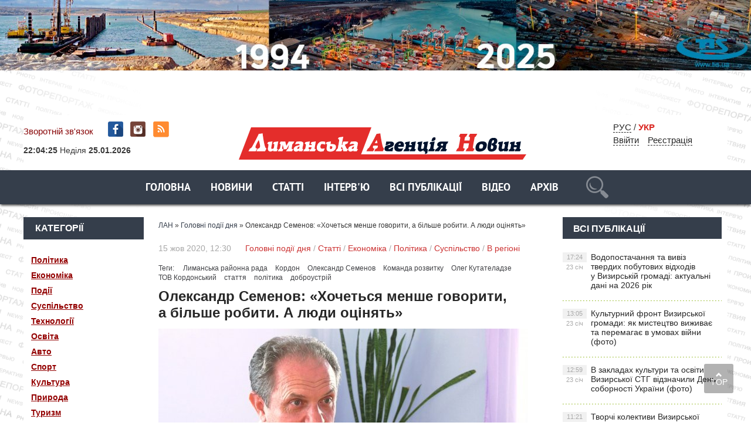

--- FILE ---
content_type: text/html; charset=utf-8
request_url: https://lan.od.ua/main/4175-oleksandr-semenov-hochetsja-menshe-govoriti-a-blshe-robiti-a-ljudi-ocnjat.html
body_size: 16371
content:
<!DOCTYPE html PUBLIC "-//W3C//DTD XHTML 1.0 Transitional//EN" "https://www.w3.org/TR/xhtml1/DTD/xhtml1-transitional.dtd">
<html xmlns="https://www.w3.org/1999/xhtml">
<head>
	<meta http-equiv="X-UA-Compatible" content="IE=edge" />
        <link rel="shortcut icon" type="image/png" href="https://lan.od.ua/favicon.png" />
	<meta charset="utf-8">
<title>Олександр Семенов: «Хочеться менше говорити, а більше робити. А люди оцінять»</title>
<meta name="description" content="  Депутат Лиманського райради від с. Кордон Олександр Семенов — про своє ставлення до «Команді розвитку».   Олександр Семенов закінчив Одеський політех, отримавши спеціальність радіотехніка і був цілком фінансово і життєво стабільним до розвалу СРСР. Працював на оборонку, а коли прийшло">
<meta name="keywords" content="райради,  Кордон, Олександр, Семенов, депутат, «Команди, Лиманської, розвитку», зробили, навіть, У них, що він, з’явилися, Олега, Кутателадзе, робити, ставлення, до потреб, розвитку»Вони, потім">
<meta name="generator" content="DataLife Engine (http://dle-news.ru)">
<meta property="og:site_name" content="Лиманська Агенція Новин - новини Лиманського району">
<meta property="og:type" content="article">
<meta property="og:title" content="Олександр Семенов: «Хочеться менше говорити, а більше робити. А люди оцінять»">
<meta property="og:url" content="https://lan.od.ua/main/4175-oleksandr-semenov-hochetsja-menshe-govoriti-a-blshe-robiti-a-ljudi-ocnjat.html">
<meta name="news_keywords" content="Лиманська районна рада, Кордон, Олександр Семенов, Команда розвитку, Олег Кутателадзе, ТОВ Кордонський, стаття, політика, доброустрій">
<meta property="og:image" content="https://lan.od.ua/uploads/posts/2020-10/1602677026_aleksandr-semenov.jpg">
<meta property="og:description" content="Олександр Семенов закінчив Одеський політех, отримавши спеціальність радіотехніка і був цілком фінансово і життєво стабільним до розвалу СРСР. Працював на оборонку, а коли прийшло роззброєння, виявилося, що треба було робити вибір. Труднощі з житлом привели сім’ю городянина до с. Кордон. Це був">
<link rel="search" type="application/opensearchdescription+xml" href="https://lan.od.ua/index.php?do=opensearch" title="Лиманська Агенція Новин - новини Лиманського району">
<link rel="canonical" href="https://lan.od.ua/main/4175-oleksandr-semenov-hochetsja-menshe-govoriti-a-blshe-robiti-a-ljudi-ocnjat.html">
<link rel="alternate" type="application/rss+xml" title="Лиманська Агенція Новин - новини Лиманського району" href="https://lan.od.ua/rss.xml">
<link rel="alternate" hreflang="x-default" href="https://lan.od.ua/main/4175-oleksandr-semenov-hochetsja-menshe-govoriti-a-blshe-robiti-a-ljudi-ocnjat.html" />
<link rel="alternate" hreflang="uk" href="https://lan.od.ua/main/4175-oleksandr-semenov-hochetsja-menshe-govoriti-a-blshe-robiti-a-ljudi-ocnjat.html" />
<link rel="alternate" hreflang="ru" href="https://lan.od.ua/ru/main/4175-aleksandr-semenov-hochetsja-menshe-govorit-a-bolshe-delat-a-ljudi-ocenjat.html" />
<link rel="alternate" hreflang="x-default" href="https://lan.od.ua/main/4175-oleksandr-semenov-hochetsja-menshe-govoriti-a-blshe-robiti-a-ljudi-ocnjat.html" />
<link rel="alternate" hreflang="uk" href="https://lan.od.ua/main/4175-oleksandr-semenov-hochetsja-menshe-govoriti-a-blshe-robiti-a-ljudi-ocnjat.html" />
<link rel="alternate" hreflang="ru" href="https://lan.od.ua/ru/main/4175-aleksandr-semenov-hochetsja-menshe-govorit-a-bolshe-delat-a-ljudi-ocenjat.html" />
<link href="/engine/classes/min/index.php?f=engine/editor/css/default.css&amp;v=b8ba4" rel="stylesheet" type="text/css">
<script src="/engine/classes/min/index.php?g=general&amp;v=b8ba4"></script>
<script src="/engine/classes/min/index.php?f=engine/classes/js/jqueryui.js,engine/classes/js/dle_js.js,engine/classes/js/lazyload.js,engine/classes/masha/masha.js&amp;v=b8ba4" defer></script>
	<link rel="stylesheet" href="/templates/ukr/css/style.css" type="text/css" />
	<!--[if lte IE 7]>
	<link rel="stylesheet" href="/templates/ukr/css/style-ie.css" type="text/css" />
	<![endif]-->
       
	 <meta name="viewport" content="width=device-width, initial-scale=1.0">
    <script>

</script>

<script type="text/javascript" src="/templates/ukr/js/menu.js"></script>
     <script type="text/javascript" src="/templates/ukr/js/top.js"></script>
      <script type="text/javascript" src="/templates/ukr/js/lib.js"></script>
     <script type="text/javascript" src="/templates/ukr/js/active.js"></script>
      <script src="https://cdn.gravitec.net/storage/5a5d0dd67ac0298df0ffa129a363e72f/client.js" async></script>
     <meta name="yandex-verification" content="6a98698c90fae3a6" />
<meta name="google-site-verification" content="P2GBLs7lLMJHd6-DEVcQtGV2McM0ZQxYT4tlqPOlBfA" />

<!-- Global Site Tag (gtag.js) - Google Analytics -->
<script async src="https://www.googletagmanager.com/gtag/js?id=GA_TRACKING_ID"></script>
<script>
  window.dataLayer = window.dataLayer || [];
  function gtag(){dataLayer.push(arguments);}
  gtag('js', new Date());

  gtag('config', 'UA-132410571-1');
</script>
<script type="text/javascript">

function openbox(id){
    display = document.getElementById(id).style.display;

    if(display=='none'){
       document.getElementById(id).style.display='block';
    }else{
       document.getElementById(id).style.display='none';
    }
}
</script>
	
  
<style>

/*фиксированное плавающее меню*/
#top_navig{
 /*  top: 314px; высота шапки в пикселях*/
  position: fixed;
   z-index: 1000;
   left: 0;
  width: 100%;
-webkit-box-shadow: 0px 3px 4px -1px rgba(0,0,0,0.75);
-moz-box-shadow: 0px 3px 4px -1px rgba(0,0,0,0.75);
box-shadow: 0px 3px 4px -1px rgba(0,0,0,0.75);
}
.header_main_image {
    /*! background: url('../img/header_advertisment.jpg'); */
    height: 177px;
    margin-bottom: 19px;
    width: 100%;
}

 .header_img {
    background-position: center top !important;
    background-repeat: no-repeat !important;
    background-size: 100% auto !important;
    height: 177px;
    margin-bottom: 19px;
    width: 100%;
}

</style>


</head>
<body>
<script>
<!--
var dle_root       = '/';
var dle_admin      = '';
var dle_login_hash = 'c7091933c02da0d92ebbbdb1a31e0414f7c39845';
var dle_group      = 5;
var dle_skin       = 'ukr';
var dle_wysiwyg    = '1';
var quick_wysiwyg  = '1';
var dle_min_search = '3';
var dle_act_lang   = ["Так", "Ні", "Увести", "Скасувати", "Зберегти", "Вилучити", "Завантаження. Будь ласка, зачекайте..."];
var menu_short     = 'Швидке редагування';
var menu_full      = 'Повне редагування';
var menu_profile   = 'Перегляд профілю';
var menu_send      = 'Надіслати повідомлення';
var menu_uedit     = 'Адмін-центр';
var dle_info       = 'Інформація';
var dle_confirm    = 'Підтвердження';
var dle_prompt     = 'Уведення інформації';
var dle_req_field  = 'Заповніть усі необхідні поля';
var dle_del_agree  = 'Ви дійсно хочете вилучити? Цю дію неможливо буде скасувати';
var dle_spam_agree = 'Ви дійсно хочете позначити користувача як спамера? Це призведе до вилучення усіх його коментарів';
var dle_c_title    = '';
var dle_complaint  = 'Зазначте текст Вашої скарги для адміністрації:';
var dle_mail       = 'Ваша E-mail-адреса:';
var dle_big_text   = 'Виділено завеликий клаптик тексту.';
var dle_orfo_title = 'Зазначте коментар для адміністрації до знайденої помилки на сторінці';
var dle_p_send     = 'Надіслати';
var dle_p_send_ok  = 'Сповіщення вдало надіслано';
var dle_save_ok    = 'Зміни вдало збережено. Оновити сторінку?';
var dle_reply_title= 'Відповідь на коментар';
var dle_tree_comm  = '0';
var dle_del_news   = 'Вилучити статтю';
var dle_sub_agree  = '';
var dle_captcha_type  = '1';
var DLEPlayerLang     = {prev: '',next: '',play: '',pause: '',mute: '', unmute: '', settings: '', enterFullscreen: '', exitFullscreen: '', speed: '', normal: '', quality: '', pip: ''};
var allow_dle_delete_news   = false;
var dle_search_delay   = false;
var dle_search_value   = '';
jQuery(function($){
FastSearch();
});
//-->
</script> 

	   
    
<noindex><a href="http://www.tis.ua/" rel="nofollow" target="_blank" class="header_main_image">
            <div class="header_img" style="background: url(https://lan.od.ua/bane/1500х100px_desktop.jpg);"></div>
            </a>
    </noindex>

<div class="wrapper">
<!-- Поиск -->
	<!--       		 <form class="droptopbar" id="q_search" method="post">
			<div class="wrp">
				<div class="q_search">
					<input id="story" name="story" placeholder="Наберіть Ваш запит..." type="search">
					<button class="btn btn_border" type="submit" title="Знайти"><b class="ultrabold">Шукати</b></button>
				</div>
			</div>
			<input type="hidden" name="do" value="search">
			<input type="hidden" name="subaction" value="search">
			</form> 
                      
            -->
		<!-- / Поиск -->
	<div class="top-block center">
	    <a href="/" class="logo"><img src="/templates/ukr/images/logo.png" /></a> 
		<div class="top-block-date">
	   	 <a href="/?do=feedback"  style="color: #880406">Зворотній зв'язок</a> <span class="top-social" style="padding-left:20px"><a href="https://www.facebook.com/lan.od.ua/" class="top-social2" title="Ми в Facebook" target="_blank"></a>  <a href="https://www.instagram.com/lan.od.ua/" class="top-social3" title="Instagram" target="_blank"></a>  <a href="https://lan.od.ua/rss.xml" class="top-social7" title="RSS" target="_blank"></a>  
        
       </span> </div>
   
		<div class="top-block-login">  
        
             <!-- /  Кнопка вызова поиска -->
						<!--    <div class="h_btn" id="search">	
        <span class="icon_close">
		<i class="mt_1"></i><i class="mt_2"></i>
		</span>
		</div>  --
						<!-- / Кнопка вызова поиска --> 
        <span style="margin-right:20px"> 
            
<a href="https://lan.od.ua/ru/main/4175-aleksandr-semenov-hochetsja-menshe-govorit-a-bolshe-delat-a-ljudi-ocenjat.html"> РУС</a>
<span style="margin-right:20px">  /  <span  style="color: #DA2924; font-weight:800">УКР</span>  </span>

        	<div>
		    <a href="#" class="login-open">Ввійти</a><a href="/index.php?do=register" class="rega">Реєстрація</a>
				</div>
		</div>
		
    
<script type="text/javascript" src="/templates/ukr/js/jquery.cookie.js"></script>
<script type="text/javascript">
$(document).ready(function(){
$("#setCookie").click(function () {
$.cookie("popup", "", { expires:0, path: '/' });
$("#bg_popup").hide();
});
 
if ( $.cookie("popup") == null )
{
setTimeout(function(){
$("#bg_popup").show();
}, 1000)
}
else { $("#bg_popup").hide();
}
});
    </script>
	<link rel="stylesheet" href="/templates/ukr/css/popup.css" type="text/css" />


  
    
            
		<div>
			
		 <script type="text/javascript" src="/templates/ukr/js/clockscript.js"></script><body onload="goforit()"><span id="clock" style="margin:10px auto; padding-bottom:15px;font-size: 14px; "></span>

    

		
			
			<div style="clear: both;"></div>
		</div>
	</div>
<nav id="top_navig">
	<div class="head-block" style="margin-left: 0px;">
		<ul class="head-menu center">
			<li>
<a href="/" class="head-menu-link">Головна</a>
         
			</li>
			 
  
		<li><a href="/news/"  class="head-menu-link">Новини</a></li>   
	
			
			
			
			<li>
			 <a href="/stati/" class="head-menu-link">Статті</a>
			</li>
			<li>
				<a href="/interview/" class="head-menu-link">Інтерв'ю</a>
			</li>
                   <li>  <a href="/lastnews/" class="head-menu-link">Всі публікації</a>
                   </li> 
                <li>     <a href="/video/" class="head-menu-link">Відео</a>  </li>  
                  <li>     <a href="/gazeta/" class="head-menu-link">Архів</a>  </li>  
  						    <li><!-- /  Кнопка вызова поиска -->
<div id="wrap">   
     	            
            <form action=""  method="post"  title="Знайти">
  			<input type="hidden" name="do" value="search"><input type="hidden" name="subaction" value="search" />
  <input id="story" name="story" type="text" placeholder="Наберіть Ваш запит..." class="txt">
  <input id="search_submit" value="search" type="submit" alt="Шукати!" class="subm">
  </form>
                      
            
     </div>   <!-- / Кнопка вызова поиска -->

</li>             

						
			
		
            
            <!--
            
			  <li><a href="/news/" class="head-menu-link">Новини</a> 
           
			 
            <li><a href="/stati/"  class="head-menu-link-cat">Статті</a></li>  
		   	  <li><a href="/interview/" class="head-menu-link">Інтерв'ю</a> 
           
			     	  <li><a href="/person/" class="head-menu-link">Персона</a></li> 
           
				      	  <li><a href="/interactive/" class="head-menu-link">Інтерактив</a></li> 
           
		      	  <li><a href="/video/" class="head-menu-link">Відеодайджест</a></li> 
           
            	  <li><a href="/styler/" class="head-menu-link">Styler</a></li> 
           
			  <li><a href="/photo/" class="head-menu-link">Фото</a></li> 
           
            
            -->
		   <a href="https://www.facebook.com/lan.od.ua/" class="top-social2" title="Мы в Facebook" target="_blank"></a>
		</ul>
		<div style="clear: both;"></div>
		<div class="mob-menu">Показати меню</div>
	</div> 
	 </nav>
	<div class="content-block center" style="margin-top: 80px;">
 	<div class="left-col">
 	
 	 
			<div class="left-block">
				<div class="left-block-title title-action">
					Категорії
				</div>
				<div class="left-block-content left-block-content4" style="padding: 20px 0">
               <!--   <p><a href="/news/">Новини	</a></p> -->
			<p><a href="/politic/">Політика</a></p>
              <p>  <a href="/economica/">Економіка</a></p> 
               <p> <a href="/events/">Події</a></p>
               <p> <a href="/society/">Суспільство</a></p>
               <p> <a href="/techno/">Технології</a></p>
               <p> <a href="/educat/">Освіта</a></p>
                <p><a href="/auto/">Авто</a></p>
                <p><a href="/sport/">Спорт</a></p>
               <p> <a href="/culture/">Культура</a></p>
               <p> <a href="/natur/">Природа</a></p>
                <p><a href="/tour/">Туризм</a></p>
            <p> <a href="/security/">Безпека</a></p>
                <p><a href="/health/">Здоров’я</a></p>
               <p> <a href="/photo/">Фоторепортаж</a></p>
               <p> <a href="/abroad/">За кордоном</a></p>
               <p> <a href="/video/">Відео</a></p>
               <p> <a href="/region/">В регіоні</a></p>
             <p> <a href="/country/">В країні</a></p>
                 
                 <p>     <a href="/gazeta/">Архів</a>  </p>  
              <!--  <p> <a onclick="$('#submit-but').slideToggle();" style="cursor: pointer" >ОТГ</a></p>-->
            
              </div>
			</div>
		  
		 
		   
 	 
 	
			<div class="left-block">
				<div class="left-block-title title-action">
					Популярне
				</div>
				<div class="left-block-content left-block-content2">
					<a href="https://lan.od.ua/news/10346-vodopostachannja-ta-viviz-tverdih-pobutovih-vidhodiv-u-vizirskij-gromadi-aktualni-dani-na-2026-rik.html" class="redak-link">
    <img src="/uploads/posts/2026-01/thumbs/1769181717_1768769947_dopomoga-z-zhitlom-_-2_51_mp4_00_24_48_00_still005.jpg" alt="Водопостачання та вивіз твердих побутових відходів у Визирській громаді: актуальні дані на 2026 рік" />
	<span class="redak-title">Водопостачання та вивіз твердих побутових відходів у Визирській громаді: актуальні дані на 2026 рік</span>
	<span class="redak-date">23 січ, 17:24</span>

</a><a href="https://lan.od.ua/news/10345-v-zakladah-kulturi-ta-osviti-vizirskoji-stg-vidznachili-den-sobornosti-ukrajini-foto.html" class="redak-link">
    <img src="/uploads/posts/2026-01/thumbs/1769163590_619653056_1511362030991185_5087709063878787503_n.jpg" alt="В закладах культури та освіти Визирської СТГ відзначили День соборності України (фото)" />
	<span class="redak-title">В закладах культури та освіти Визирської СТГ відзначили День соборності України (фото)</span>
	<span class="redak-date">23 січ, 12:59</span>

</a><a href="https://lan.od.ua/main/10343-kulturnij-front-vizirskoji-gromadi-jak-mistectvo-vizhivaye-ta-peremagaye-v-umovah-vijni-foto.html" class="redak-link">
    <img src="/uploads/posts/2026-01/thumbs/1769166106_kultura-_-itogi-goda-_-3_04_mp4_00_25_26_13_still006.jpg" alt="Культурний фронт Визирської громади: як мистецтво виживає та перемагає в умовах війни (фото)" />
	<span class="redak-title">Культурний фронт Визирської громади: як мистецтво виживає та перемагає в умовах війни (фото)</span>
	<span class="redak-date">23 січ, 13:05</span>

</a>
				</div>
			</div>
			<!--
            <div class="lef-banner-block">
				<a href="#"><img src="/templates/ukr/images/left-banner.jpg" alt="" /></a>
			</div>
           --> 
           <div class="left-block">
      <!--  <div class="left-block-title" align="center">  <a href="https://www.ukr.net/" target="_blank" class="headline-block-more">UKR.NET: новини</a></div> --> 
        <noindex>
        
        <div id="SinoptikInformer" style="width:204px;" class="SinoptikInformer type4"><div class="siHeader"><div class="siLh"><div class="siMh"><a onmousedown="siClickCount();" class="siLogo" href="https://sinoptik.ua/" target="_blank" rel="nofollow" title="Погода"> </a>Погода </div></div></div><div class="siBody"><div class="siTitle"><span id="siHeader"></span></div><a onmousedown="siClickCount();" href="https://sinoptik.ua/погода-одесса" title="Погода в Одессе" target="_blank"><div class="siCity"><div class="siCityName"><span>Одесса</span></div><div id="siCont0" class="siBodyContent"><div class="siLeft"><div class="siTerm"></div><div class="siT" id="siT0"></div><div id="weatherIco0"></div></div><div class="siInf"><p>влажность: <span id="vl0"></span></p><p>давл.: <span id="dav0"></span></p><p>ветер: <span id="wind0"></span></p></div></div></div></a></div><div class="siFooter"><div class="siLf"><div class="siMf"></div></div></div></div><script type="text/javascript" charset="UTF-8" src="//sinoptik.ua/informers_js.php?title=3&amp;wind=2&amp;cities=303018950&amp;lang=ru"></script>
        </noindex>
        
        </div>


			<div class="left-block"  style="margin-top: 10px;">
				<div class="left-block-title">
					Архів
				</div>
				<div class="left-block-content left-block-content3">
				<a class="archives" href="https://lan.od.ua/2026/01/"><b>Січень 2026 (35)</b></a><br /><a class="archives" href="https://lan.od.ua/2025/12/"><b>Грудень 2025 (47)</b></a><br /><a class="archives" href="https://lan.od.ua/2025/11/"><b>Листопад 2025 (45)</b></a><br /><a class="archives" href="https://lan.od.ua/2025/10/"><b>Жовтень 2025 (52)</b></a><br /><a class="archives" href="https://lan.od.ua/2025/09/"><b>Вересень 2025 (51)</b></a><br /><a class="archives" href="https://lan.od.ua/2025/08/"><b>Серпень 2025 (51)</b></a><br /><div id="dle_news_archive" style="display:none;"><a class="archives" href="https://lan.od.ua/2025/07/"><b>Липень 2025 (49)</b></a><br /><a class="archives" href="https://lan.od.ua/2025/06/"><b>Червень 2025 (47)</b></a><br /><a class="archives" href="https://lan.od.ua/2025/05/"><b>Травень 2025 (63)</b></a><br /><a class="archives" href="https://lan.od.ua/2025/04/"><b>Квітень 2025 (50)</b></a><br /><a class="archives" href="https://lan.od.ua/2025/03/"><b>Березень 2025 (51)</b></a><br /><a class="archives" href="https://lan.od.ua/2025/02/"><b>Лютий 2025 (50)</b></a><br /><a class="archives" href="https://lan.od.ua/2025/01/"><b>Січень 2025 (35)</b></a><br /><a class="archives" href="https://lan.od.ua/2024/12/"><b>Грудень 2024 (32)</b></a><br /><a class="archives" href="https://lan.od.ua/2024/11/"><b>Листопад 2024 (47)</b></a><br /><a class="archives" href="https://lan.od.ua/2024/10/"><b>Жовтень 2024 (45)</b></a><br /><a class="archives" href="https://lan.od.ua/2024/09/"><b>Вересень 2024 (46)</b></a><br /><a class="archives" href="https://lan.od.ua/2024/08/"><b>Серпень 2024 (48)</b></a><br /><a class="archives" href="https://lan.od.ua/2024/07/"><b>Липень 2024 (56)</b></a><br /><a class="archives" href="https://lan.od.ua/2024/06/"><b>Червень 2024 (38)</b></a><br /><a class="archives" href="https://lan.od.ua/2024/05/"><b>Травень 2024 (64)</b></a><br /><a class="archives" href="https://lan.od.ua/2024/04/"><b>Квітень 2024 (56)</b></a><br /><a class="archives" href="https://lan.od.ua/2024/03/"><b>Березень 2024 (47)</b></a><br /><a class="archives" href="https://lan.od.ua/2024/02/"><b>Лютий 2024 (40)</b></a><br /><a class="archives" href="https://lan.od.ua/2024/01/"><b>Січень 2024 (36)</b></a><br /><a class="archives" href="https://lan.od.ua/2023/12/"><b>Грудень 2023 (42)</b></a><br /><a class="archives" href="https://lan.od.ua/2023/11/"><b>Листопад 2023 (43)</b></a><br /><a class="archives" href="https://lan.od.ua/2023/10/"><b>Жовтень 2023 (29)</b></a><br /><a class="archives" href="https://lan.od.ua/2023/09/"><b>Вересень 2023 (31)</b></a><br /><a class="archives" href="https://lan.od.ua/2023/08/"><b>Серпень 2023 (46)</b></a><br /><a class="archives" href="https://lan.od.ua/2023/07/"><b>Липень 2023 (42)</b></a><br /><a class="archives" href="https://lan.od.ua/2023/06/"><b>Червень 2023 (46)</b></a><br /><a class="archives" href="https://lan.od.ua/2023/05/"><b>Травень 2023 (47)</b></a><br /><a class="archives" href="https://lan.od.ua/2023/04/"><b>Квітень 2023 (48)</b></a><br /><a class="archives" href="https://lan.od.ua/2023/03/"><b>Березень 2023 (47)</b></a><br /><a class="archives" href="https://lan.od.ua/2023/02/"><b>Лютий 2023 (39)</b></a><br /><a class="archives" href="https://lan.od.ua/2023/01/"><b>Січень 2023 (49)</b></a><br /><a class="archives" href="https://lan.od.ua/2022/12/"><b>Грудень 2022 (65)</b></a><br /><a class="archives" href="https://lan.od.ua/2022/11/"><b>Листопад 2022 (54)</b></a><br /><a class="archives" href="https://lan.od.ua/2022/10/"><b>Жовтень 2022 (42)</b></a><br /><a class="archives" href="https://lan.od.ua/2022/09/"><b>Вересень 2022 (39)</b></a><br /><a class="archives" href="https://lan.od.ua/2022/08/"><b>Серпень 2022 (59)</b></a><br /><a class="archives" href="https://lan.od.ua/2022/07/"><b>Липень 2022 (53)</b></a><br /><a class="archives" href="https://lan.od.ua/2022/06/"><b>Червень 2022 (43)</b></a><br /><a class="archives" href="https://lan.od.ua/2022/05/"><b>Травень 2022 (61)</b></a><br /><a class="archives" href="https://lan.od.ua/2022/04/"><b>Квітень 2022 (141)</b></a><br /><a class="archives" href="https://lan.od.ua/2022/03/"><b>Березень 2022 (192)</b></a><br /><a class="archives" href="https://lan.od.ua/2022/02/"><b>Лютий 2022 (127)</b></a><br /><a class="archives" href="https://lan.od.ua/2022/01/"><b>Січень 2022 (167)</b></a><br /><a class="archives" href="https://lan.od.ua/2021/12/"><b>Грудень 2021 (250)</b></a><br /><a class="archives" href="https://lan.od.ua/2021/11/"><b>Листопад 2021 (229)</b></a><br /><a class="archives" href="https://lan.od.ua/2021/10/"><b>Жовтень 2021 (234)</b></a><br /><a class="archives" href="https://lan.od.ua/2021/09/"><b>Вересень 2021 (242)</b></a><br /><a class="archives" href="https://lan.od.ua/2021/08/"><b>Серпень 2021 (227)</b></a><br /><a class="archives" href="https://lan.od.ua/2021/07/"><b>Липень 2021 (222)</b></a><br /><a class="archives" href="https://lan.od.ua/2021/06/"><b>Червень 2021 (243)</b></a><br /><a class="archives" href="https://lan.od.ua/2021/05/"><b>Травень 2021 (224)</b></a><br /><a class="archives" href="https://lan.od.ua/2021/04/"><b>Квітень 2021 (245)</b></a><br /><a class="archives" href="https://lan.od.ua/2021/03/"><b>Березень 2021 (223)</b></a><br /><a class="archives" href="https://lan.od.ua/2021/02/"><b>Лютий 2021 (188)</b></a><br /><a class="archives" href="https://lan.od.ua/2021/01/"><b>Січень 2021 (199)</b></a><br /><a class="archives" href="https://lan.od.ua/2020/12/"><b>Грудень 2020 (221)</b></a><br /><a class="archives" href="https://lan.od.ua/2020/11/"><b>Листопад 2020 (193)</b></a><br /><a class="archives" href="https://lan.od.ua/2020/10/"><b>Жовтень 2020 (234)</b></a><br /><a class="archives" href="https://lan.od.ua/2020/09/"><b>Вересень 2020 (190)</b></a><br /><a class="archives" href="https://lan.od.ua/2020/08/"><b>Серпень 2020 (152)</b></a><br /><a class="archives" href="https://lan.od.ua/2020/07/"><b>Липень 2020 (161)</b></a><br /><a class="archives" href="https://lan.od.ua/2020/06/"><b>Червень 2020 (159)</b></a><br /><a class="archives" href="https://lan.od.ua/2020/05/"><b>Травень 2020 (155)</b></a><br /><a class="archives" href="https://lan.od.ua/2020/04/"><b>Квітень 2020 (143)</b></a><br /><a class="archives" href="https://lan.od.ua/2020/03/"><b>Березень 2020 (159)</b></a><br /><a class="archives" href="https://lan.od.ua/2020/02/"><b>Лютий 2020 (162)</b></a><br /><a class="archives" href="https://lan.od.ua/2020/01/"><b>Січень 2020 (149)</b></a><br /><a class="archives" href="https://lan.od.ua/2019/12/"><b>Грудень 2019 (163)</b></a><br /><a class="archives" href="https://lan.od.ua/2019/11/"><b>Листопад 2019 (174)</b></a><br /><a class="archives" href="https://lan.od.ua/2019/10/"><b>Жовтень 2019 (166)</b></a><br /><a class="archives" href="https://lan.od.ua/2019/09/"><b>Вересень 2019 (145)</b></a><br /><a class="archives" href="https://lan.od.ua/2019/08/"><b>Серпень 2019 (159)</b></a><br /><a class="archives" href="https://lan.od.ua/2019/07/"><b>Липень 2019 (175)</b></a><br /><a class="archives" href="https://lan.od.ua/2019/06/"><b>Червень 2019 (218)</b></a><br /><a class="archives" href="https://lan.od.ua/2019/05/"><b>Травень 2019 (222)</b></a><br /><a class="archives" href="https://lan.od.ua/2019/04/"><b>Квітень 2019 (190)</b></a><br /><a class="archives" href="https://lan.od.ua/2019/03/"><b>Березень 2019 (176)</b></a><br /><a class="archives" href="https://lan.od.ua/2019/02/"><b>Лютий 2019 (147)</b></a><br /><a class="archives" href="https://lan.od.ua/2019/01/"><b>Січень 2019 (133)</b></a><br /><a class="archives" href="https://lan.od.ua/2018/12/"><b>Грудень 2018 (104)</b></a><br /><a class="archives" href="https://lan.od.ua/2018/11/"><b>Листопад 2018 (29)</b></a><br /><a class="archives" href="https://lan.od.ua/2018/10/"><b>Жовтень 2018 (1)</b></a><br /><a class="archives" href="https://lan.od.ua/1945/12/"><b>Грудень 1945 (2)</b></a><br /><a class="archives" href="https://lan.od.ua/1945/11/"><b>Листопад 1945 (8)</b></a><br /><a class="archives" href="https://lan.od.ua/1945/10/"><b>Жовтень 1945 (8)</b></a><br /><a class="archives" href="https://lan.od.ua/1945/09/"><b>Вересень 1945 (8)</b></a><br /><a class="archives" href="https://lan.od.ua/1945/08/"><b>Серпень 1945 (9)</b></a><br /><a class="archives" href="https://lan.od.ua/1945/07/"><b>Липень 1945 (7)</b></a><br /><a class="archives" href="https://lan.od.ua/1945/06/"><b>Червень 1945 (8)</b></a><br /><a class="archives" href="https://lan.od.ua/1945/05/"><b>Травень 1945 (3)</b></a><br /><a class="archives" href="https://lan.od.ua/1945/04/"><b>Квітень 1945 (3)</b></a><br /><a class="archives" href="https://lan.od.ua/1945/02/"><b>Лютий 1945 (3)</b></a><br /><a class="archives" href="https://lan.od.ua/1945/01/"><b>Січень 1945 (1)</b></a><br /><a class="archives" href="https://lan.od.ua/1944/12/"><b>Грудень 1944 (2)</b></a><br /><a class="archives" href="https://lan.od.ua/1944/11/"><b>Листопад 1944 (4)</b></a><br /><a class="archives" href="https://lan.od.ua/1944/10/"><b>Жовтень 1944 (2)</b></a><br /><a class="archives" href="https://lan.od.ua/1944/09/"><b>Вересень 1944 (2)</b></a><br /><a class="archives" href="https://lan.od.ua/1944/08/"><b>Серпень 1944 (3)</b></a><br /><a class="archives" href="https://lan.od.ua/1932/06/"><b>Червень 1932 (2)</b></a><br /><a class="archives" href="https://lan.od.ua/1932/05/"><b>Травень 1932 (9)</b></a><br /><a class="archives" href="https://lan.od.ua/1932/04/"><b>Квітень 1932 (10)</b></a><br /><a class="archives" href="https://lan.od.ua/1932/03/"><b>Березень 1932 (3)</b></a><br /><a class="archives" href="https://lan.od.ua/1932/02/"><b>Лютий 1932 (1)</b></a><br /></div><div id="dle_news_archive_link" ><br /><a class="archives" onclick="$('#dle_news_archive').toggle('blind',{},700); return false;" href="#">Показати / приховати весь архів</a></div>
                    
				</div>
			</div>
            
     
		</div>
        
        
		<div class="right-col">
			<div class="right-content">	
				<div class="col-left2">
				
             
             
					  <div class="speed-b"><span itemscope itemtype="https://schema.org/BreadcrumbList"><span itemprop="itemListElement" itemscope itemtype="https://schema.org/ListItem"><meta itemprop="position" content="1"><a href="https://lan.od.ua/" itemprop="item"><span itemprop="name">ЛАН</span></a></span> » <span itemprop="itemListElement" itemscope itemtype="https://schema.org/ListItem"><meta itemprop="position" content="2"><a href="https://lan.od.ua/main/" itemprop="item"><span itemprop="name">Головні події дня</span></a></span> » Олександр Семенов: «Хочеться менше говорити, а більше робити. А люди оцінять»</span></div> 
                      
                       
                       
                        
	 
					    <div id='dle-content'><script type="text/javascript">
function escapeRegExp(string){
  return string.replace(/[.*+?^${}()|[\]\\]/g, "\\$&");
}
var unData = ['&nbsp;'];
unData.forEach(function(item) {
  var regexp = new RegExp(escapeRegExp(item), "g");
  $(div).html(function (a,h) {
    return h.replace(regexp,'');
    });
})
</script>

<div class="full-news">
	<div class="full-news-date">
		15 жов 2020, 12:30 <i></i><a href="https://lan.od.ua/main/">Головні події дня</a> / <a href="https://lan.od.ua/stati/">Статті</a> / <a href="https://lan.od.ua/economica/">Економіка</a> / <a href="https://lan.od.ua/politic/">Політика</a> / <a href="https://lan.od.ua/society/">Суспільство</a> / <a href="https://lan.od.ua/region/">В регіоні</a><i></i>
	</div>
	<div style="clear: both;height: 10px;"></div><div class="full_post_tags">Теги:&nbsp;&nbsp;&nbsp;&nbsp; <a href="https://lan.od.ua/tags/%D0%9B%D0%B8%D0%BC%D0%B0%D0%BD%D1%81%D1%8C%D0%BA%D0%B0%20%D1%80%D0%B0%D0%B9%D0%BE%D0%BD%D0%BD%D0%B0%20%D1%80%D0%B0%D0%B4%D0%B0/">Лиманська районна рада</a>&nbsp;<a href="https://lan.od.ua/tags/%D0%9A%D0%BE%D1%80%D0%B4%D0%BE%D0%BD/">Кордон</a>&nbsp;<a href="https://lan.od.ua/tags/%D0%9E%D0%BB%D0%B5%D0%BA%D1%81%D0%B0%D0%BD%D0%B4%D1%80%20%D0%A1%D0%B5%D0%BC%D0%B5%D0%BD%D0%BE%D0%B2/">Олександр Семенов</a>&nbsp;<a href="https://lan.od.ua/tags/%D0%9A%D0%BE%D0%BC%D0%B0%D0%BD%D0%B4%D0%B0%20%D1%80%D0%BE%D0%B7%D0%B2%D0%B8%D1%82%D0%BA%D1%83/">Команда розвитку</a>&nbsp;<a href="https://lan.od.ua/tags/%D0%9E%D0%BB%D0%B5%D0%B3%20%D0%9A%D1%83%D1%82%D0%B0%D1%82%D0%B5%D0%BB%D0%B0%D0%B4%D0%B7%D0%B5/">Олег Кутателадзе</a>&nbsp;<a href="https://lan.od.ua/tags/%D0%A2%D0%9E%D0%92%20%D0%9A%D0%BE%D1%80%D0%B4%D0%BE%D0%BD%D1%81%D1%8C%D0%BA%D0%B8%D0%B9/">ТОВ Кордонський</a>&nbsp;<a href="https://lan.od.ua/tags/%D1%81%D1%82%D0%B0%D1%82%D1%82%D1%8F/">стаття</a>&nbsp;<a href="https://lan.od.ua/tags/%D0%BF%D0%BE%D0%BB%D1%96%D1%82%D0%B8%D0%BA%D0%B0/">політика</a>&nbsp;<a href="https://lan.od.ua/tags/%D0%B4%D0%BE%D0%B1%D1%80%D0%BE%D1%83%D1%81%D1%82%D1%80%D1%96%D0%B9/">доброустрій</a></div><div style="clear: both;height: 10px;"></div>
		
  <h1>Олександр Семенов: «Хочеться менше говорити, а більше робити. А люди оцінять»</h1>
	<div class="full-news-content">
 <img src="/uploads/posts/2020-10/thumbs/1602677026_aleksandr-semenov.jpg" alt="Олександр Семенов: «Хочеться менше говорити, а більше робити. А люди оцінять»" />


		<p><span style="font-weight:400;">  Олександр Семенов закінчив Одеський політех, отримавши спеціальність радіотехніка і був цілком фінансово і життєво стабільним до розвалу СРСР. Працював на оборонку, а коли прийшло роззброєння, виявилося, що треба було робити вибір. Труднощі з житлом привели сім’ю городянина до с. Кордон. Це був шок, згадує сьогоднішній депутат і підприємець, але з’явилися і нові перспективи.</span></p>
<div class="quote">
<p><b>Олександр Семенов, депутат Лиманської райради від с. Кордон, член «Команди розвитку»</b></p>
<p><span style="font-weight:400;">З 2012 р. я з нуля очолив господарство — ТОВ «Кордонський». Підприємство процвітає, оновилася за цей час техніка, 4 нові комбайни з’явилися. Вирощуємо пшеницю, ячмінь, технічні культури — соняшник, ріпак, зараз звернули увагу на горох, тому що він дозволяє відновлювати ґрунт.</span></p>
</div>
<p><span style="font-weight:400;">  Підприємець стверджує, що ідея піти в місцеву владу прийшла при спостереженні за небайдужістю депутата облради Олега Кутателадзе.<br></span></p>
<div class="quote">
<p><span style="font-weight:400;"><b>Олександр Семенов, депутат Лиманської райради від с. Кордон, член «Команди розвитку»</b></span></p>
<p><span style="font-weight:400;">Його енергія і небайдужість навіть до нашого села вразила. Було видно, що він дивиться далеко вперед і робить упор на соціальний розвиток. У нас найстрашніша біда була — дорога від Доброслава в Кордон. Ми поговорили, і тут же слова збіглися зі справою, нам зробили ремонт магістралі. Ми ще не вступили в Визирську ОТГ, а вже отримали підтримку і правильне ставлення до потреб людей.</span></p>
</div>
<p><span style="font-weight:400;">  Він пояснив, що, спілкуючись зі своїм колективом, зрозумів, що всі готові навіть своїми силами змінювати щось на краще. Спочатку на ремонт дороги вийшли співробітники ГО, потім приєдналися інші селяни.</span></p>
<div class="quote">
<p><b>Олександр Семенов, депутат Лиманської райради від с. Кордон, член «Команди розвитку»</b></p>
<p><span style="font-weight:400;">Вони просто не знали, до кого приткнутися. У них не було ідеології, техніки та організатора. Ми навіть зробили саморобний каток, купили пару самоскидів асфальту. Але, звичайно, це не той обсяг, який ми отримали за сприяння Олега Кутателадзе з області.</span></p>
</div>
<p><span style="font-weight:400;">  Він додав, що віра в можливість щось змінити й привела його в депутати райради, а потім і в «Команду розвитку».</span></p>
<div class="quote">
<p><b>Олександр Семенов, депутат Лиманської райради від с. Кордон, член «Команди розвитку»</b></p>
<p><span style="font-weight:400;">Я побачив послідовність дій. Так, нюанси бувають. Але є чітка програма, і якщо десь щось не виходить, завжди є плече підтримки. Хочеться менше говорити, а більше робити, як заведено в «Команді розвитку». Народжується ідея, і в середовищі однодумців знаходяться методи реалізації цієї ідеї. У них виходить, і у нас вийде. А люди оцінять.</span></p>
</div>
  	<!--    
    -->   
     
  
		<div style="clear: both;height: 10px;"></div>
		
		
	<!--		
	  <script type="text/javascript" src="//yastatic.net/es5-shims/0.0.2/es5-shims.min.js" charset="utf-8"></script>
		<script type="text/javascript" src="//yandex.st/share/share.js" charset="utf-8"></script>
	
		--><div style="display:inline "><div class="yashare-auto-init" style="float: left;margin: 0 50px 0 0;" data-yashareL10n="ru" data-yashareQuickServices="facebook,twitter" data-yashareTheme="counter"></div> 
        
		<noindex><a href="https://lan.od.ua/main/print:page,1,4175-oleksandr-semenov-hochetsja-menshe-govoriti-a-blshe-robiti-a-ljudi-ocnjat.html" rel="nofollow"><img src="/templates/ukr/images/printpage.png" alt="Друк" width="25px" style="margin: 0px 0 20px 45px" /></a></noindex> </div>
		
		
  </div>
	</div>
	
<div class="full-rel">
		<div class="full-rel-title">
				Схожі новини:	
		</div>
		<div class="full-rel-content">
			<div class="related">
<a href="https://lan.od.ua/stati/5973-perervanij-polit-lotchika-semenova.html" title="Перерваний політ льотчика Семенова">
<span class="related_hig"><img src="/uploads/posts/2021-06/thumbs/1624006336_screenshot_2.jpg" alt="Перерваний політ льотчика Семенова" /></span>
<div class="rltd">Перерваний політ льотчика Семенова</div>
</a>
<span class="rltd-cat"><a href="https://lan.od.ua/stati/">Статті</a> / <a href="https://lan.od.ua/society/">Суспільство</a> / <a href="https://lan.od.ua/culture/">Культура</a> / <a href="https://lan.od.ua/otg/">ОТГ</a> / <a href="https://lan.od.ua/otg/fontan/">Фонтанська</a></span>
</div><div class="related">
<a href="https://lan.od.ua/main/4973-oleksandr-semenov-ja-zhivu-i-pracjuju-dlja-ljudej.html" title="Олександр Семенов: «Я живу і працюю для людей»">
<span class="related_hig"><img src="/uploads/posts/2021-02/thumbs/1612450115_bez-imeni.jpg" alt="Олександр Семенов: «Я живу і працюю для людей»" /></span>
<div class="rltd">Олександр Семенов: «Я живу і працюю для людей»</div>
</a>
<span class="rltd-cat"><a href="https://lan.od.ua/main/">Головні події дня</a> / <a href="https://lan.od.ua/stati/">Статті</a> / <a href="https://lan.od.ua/society/">Суспільство</a> / <a href="https://lan.od.ua/techno/">Технології</a> / <a href="https://lan.od.ua/otg/">ОТГ</a> / <a href="https://lan.od.ua/otg/vizar/">Визирська</a></span>
</div><div class="related">
<a href="https://lan.od.ua/main/4229-kordon-naperedodn-vhodzhennja-do-vizirskoyi-otg-foto.html" title="Кордон напередодні входження до Визирської ОТГ (фото)">
<span class="related_hig"><img src="/uploads/posts/2020-10/thumbs/1603275556_kordon-ploschadka-ozelenenie-ostanovka-kr-_-3_50-bez-titrov_mpg_00_00_00_00_nepodvizhnoe-izobrazhenie001.jpg" alt="Кордон напередодні входження до Визирської ОТГ (фото)" /></span>
<div class="rltd">Кордон напередодні входження до Визирської ОТГ (фото)</div>
</a>
<span class="rltd-cat"><a href="https://lan.od.ua/main/">Головні події дня</a> / <a href="https://lan.od.ua/news/">Новини</a> / <a href="https://lan.od.ua/economica/">Економіка</a> / <a href="https://lan.od.ua/society/">Суспільство</a> / <a href="https://lan.od.ua/region/">В регіоні</a> / <a href="https://lan.od.ua/otg/">ОТГ</a> / <a href="https://lan.od.ua/otg/vizar/">Визирська</a></span>
</div><div class="related">
<a href="https://lan.od.ua/main/4207-oleksandr-semenov-treba-zaluchati-molod-schob-vona-ne-dumala-scho-polscha-rozvjazannja-vsh-problem.html" title="Олександр Семенов: «Треба залучати молодь, щоб вона не думала, що Польща — розв’язання всіх проблем»">
<span class="related_hig"><img src="/uploads/posts/2020-10/thumbs/1603114802_tis-5-dnej-semenov-02_10-13-min-17-sek_-bez-logo_mp4_00_05_02_19_nepodvizhnoe-izobrazhenie001.jpg" alt="Олександр Семенов: «Треба залучати молодь, щоб вона не думала, що Польща — розв’язання всіх проблем»" /></span>
<div class="rltd">Олександр Семенов: «Треба залучати молодь, щоб вона не думала, що Польща — розв’язання всіх проблем»</div>
</a>
<span class="rltd-cat"><a href="https://lan.od.ua/main/">Головні події дня</a> / <a href="https://lan.od.ua/stati/">Статті</a> / <a href="https://lan.od.ua/economica/">Економіка</a> / <a href="https://lan.od.ua/society/">Суспільство</a> / <a href="https://lan.od.ua/region/">В регіоні</a></span>
</div><div class="related">
<a href="https://lan.od.ua/interview/4097-oleksandr-semenov-jakscho-buvaye-vazhko-porjad-z-nami-zavzhdi-pleche-pdtrimki-vdeo.html" title="Олександр Семенов: «Якщо буває важко, поряд з нами завжди плече підтримки» (відео)">
<span class="related_hig"><img src="/templates/ukr/dleimages/no_image.jpg" alt="Олександр Семенов: «Якщо буває важко, поряд з нами завжди плече підтримки» (відео)" /></span>
<div class="rltd">Олександр Семенов: «Якщо буває важко, поряд з нами завжди плече підтримки» (відео)</div>
</a>
<span class="rltd-cat"><a href="https://lan.od.ua/interview/">Інтерв&#039;ю</a> / <a href="https://lan.od.ua/politic/">Політика</a> / <a href="https://lan.od.ua/society/">Суспільство</a> / <a href="https://lan.od.ua/video/">Відео</a> / <a href="https://lan.od.ua/region/">В регіоні</a></span>
</div><div class="related">
<a href="https://lan.od.ua/stati/1287-oleksandr-flatov-vrazilo-jak-tehnka-ljudi-dopovnjujut-odin-odnogo.html" title="Олександр Філатов: &quot;Вразило, як техніка і люди доповнюють один одного&quot;">
<span class="related_hig"><img src="/uploads/posts/2019-05/thumbs/1559123931_1.jpg" alt="Олександр Філатов: &quot;Вразило, як техніка і люди доповнюють один одного&quot;" /></span>
<div class="rltd">Олександр Філатов: &quot;Вразило, як техніка і люди доповнюють один одного&quot;</div>
</a>
<span class="rltd-cat"><a href="https://lan.od.ua/stati/">Статті</a> / <a href="https://lan.od.ua/society/">Суспільство</a> / <a href="https://lan.od.ua/techno/">Технології</a> / <a href="https://lan.od.ua/region/">В регіоні</a> / <a href="https://lan.od.ua/otg/">ОТГ</a> / <a href="https://lan.od.ua/otg/vizar/">Визирська</a></span>
</div>
			<div style="clear: both;"></div>
		</div>
	</div>
	
	
	
	
	<!--dlecomments-->
  <div class="hidden-comment">
	<!--	<div class="addb-comment">Додати коментар</div>-->
		<div class="hidden-comment-form">
			<!--dleaddcomments-->
		</div>
	</div>
	<div style="clear: both;"></div>
	

<div style="clear: both;"></div>
<script type="text/javascript">
	$(function(){
		
		$('.addb-comment').click(function(){
			$('.hidden-comment-form').slideToggle();
		});
		
	});
</script>


	
</div>
					
							
					
                    <div style="clear: both;"></div>
					
				</div>
				<div class="col-right2">
			<!--    <div align="center">
         
			
		</div>	   -->
				    <div class="right-block">
              
						<div class="right-block-title color5">
							<a href="/news/" class="headline-block-more">Всі публікації</a>	  	
                 	 	
						</div>
					
                        	  	<div class="right-block-content">
							<a href="https://lan.od.ua/news/10346-vodopostachannja-ta-viviz-tverdih-pobutovih-vidhodiv-u-vizirskij-gromadi-aktualni-dani-na-2026-rik.html" class="right-news">Водопостачання та вивіз твердих побутових відходів у Визирській громаді: актуальні дані на 2026 рік<span>17:24<br>23 січ</span></a><a href="https://lan.od.ua/main/10343-kulturnij-front-vizirskoji-gromadi-jak-mistectvo-vizhivaye-ta-peremagaye-v-umovah-vijni-foto.html" class="right-news">Культурний фронт Визирської громади: як мистецтво виживає та перемагає в умовах війни (фото)<span>13:05<br>23 січ</span></a><a href="https://lan.od.ua/news/10345-v-zakladah-kulturi-ta-osviti-vizirskoji-stg-vidznachili-den-sobornosti-ukrajini-foto.html" class="right-news">В закладах культури та освіти Визирської СТГ відзначили День соборності України (фото)<span>12:59<br>23 січ</span></a><a href="https://lan.od.ua/news/10342-tvorchi-kolektivi-vizirskoji-gromadi-vitajut-iz-dnem-sobornosti-ukrajini-video.html" class="right-news">Творчі колективи Визирської громади вітають із Днем Соборності України (відео)<span>11:21<br>22 січ</span></a><a href="https://lan.od.ua/events/10341-vizirska-gromada-otrimala-novi-vizki-dlja-ljudej-z-invalidnistju-video.html" class="right-news">Визирська громада отримала нові візки для людей з інвалідністю (відео)<span>10:00<br>22 січ</span></a><a href="https://lan.od.ua/main/10340-gromada-ta-blagodijniki-obyednujut-zusillja-novi-mozhlivosti-dlja-ljudej-z-invalidnistju-u-vizirskij-stg-foto.html" class="right-news">Громада та благодійники об’єднують зусилля: нові можливості для людей з інвалідністю у Визирській СТГ (фото)<span>10:57<br>21 січ</span></a><a href="https://lan.od.ua/main/10337-zhitlo-dlja-vpo-ta-vijskovih-u-vizirskij-gromadi-pobudujut-agromistechko-foto.html" class="right-news">Житло для ВПО та військових: у Визирській громаді побудують агромістечко (фото)<span>12:00<br>20 січ</span></a><a href="https://lan.od.ua/events/10335-u-prichornomorskomu-starostati-zibrali-tepli-rechi-dlja-bijciv-na-peredovij-video.html" class="right-news">У Причорноморському старостаті зібрали теплі речі для бійців на передовій (відео)<span>10:00<br>20 січ</span></a><a href="https://lan.od.ua/events/10338-jak-vizirska-gromada-dopomagaye-pereselencjam-iz-zhitlom-video.html" class="right-news">Як Визирська громада допомагає переселенцям із житлом (відео)<span>12:00<br>19 січ</span></a><a href="https://lan.od.ua/news/10339-vizirska-gromada-otrimala-sporjadzhennja-dlja-dobrovilnih-pozhezhnih-komand.html" class="right-news">Визирська громада отримала спорядження для добровільних пожежних команд<span>10:58<br>19 січ</span></a><a href="https://lan.od.ua/main/10334-dopomoga-frontu-prioritet-jak-vizirska-gromada-pidtrimuye-vijskovih-uzimku-foto.html" class="right-news">Допомога фронту — пріоритет: як Визирська громада підтримує військових узимку (фото)<span>08:24<br>19 січ</span></a><a href="https://lan.od.ua/news/10336-energetiki-odeschini-povertajut-svitlo-popri-morozi-ta-vorozhi-obstrili-foto.html" class="right-news">Енергетики Одещини повертають світло попри морози та ворожі обстріли (фото)<span>17:05<br>16 січ</span></a><a href="https://lan.od.ua/news/10333-majbutnye-jake-obirayemo-mi-proforiyentacija-u-prichornomorskomu-liceji-foto.html" class="right-news">«Майбутнє, яке обираємо МИ»: профорієнтація у Причорноморському ліцеї (фото)<span>12:56<br>15 січ</span></a><a href="https://lan.od.ua/interview/10332-vasil-hmilenko-pidsumki-dijalnosti-prichornomorskogo-starostatu-za-2025-rik-video.html" class="right-news">Василь Хміленко: підсумки діяльності Причорноморського старостату за 2025 рік (відео)<span>17:00<br>14 січ</span></a><a href="https://lan.od.ua/news/10331-u-vizirskomu-cnapi-zatverdili-novij-perelik-adminposlug.html" class="right-news">У Визирському ЦНАПі затвердили новий перелік адмінпослуг<span>10:41<br>14 січ</span></a><a href="https://lan.od.ua/main/10330-limanska-agencija-novin-teper-u-telegram.html" class="right-news">Лиманська Агенція Новин тепер у Telegram!<span>11:34<br>13 січ</span></a><a href="https://lan.od.ua/main/10318-komunalniki-vizirskoji-gromadi-otrimali-nove-obladnannja-foto.html" class="right-news">Комунальники Визирської громади отримали нове обладнання (фото)<span>11:19<br>13 січ</span></a><a href="https://lan.od.ua/news/10329-socialna-pidtrimka-zahisnikiv-ta-jihnih-rodin-u-vizirskij-gromadi-pidsumki-za-2025-rik.html" class="right-news">Соціальна підтримка захисників та їхніх родин у Визирській громаді: підсумки за 2025 рік<span>10:32<br>13 січ</span></a><a href="https://lan.od.ua/economica/10328-vizirska-silrada-pidpishe-memorandum-pro-spivpracju-z-dvoma-gromadami-video.html" class="right-news">Визирська сільрада підпише меморандум про співпрацю з двома громадами (відео)<span>09:21<br>13 січ</span></a><a href="https://lan.od.ua/events/10319-kp-vizirske-dzherelo-otrimalo-nove-obladnannja-video.html" class="right-news">КП «Визирське джерело» отримало нове обладнання (відео)<span>11:08<br>12 січ</span></a><a href="https://lan.od.ua/main/10327-mizhmunicipalne-partnerstvo-novi-mozhlivosti-dlja-vizirskoji-gromadi-foto.html" class="right-news">Міжмуніципальне партнерство: нові можливості для Визирської громади (фото)<span>09:17<br>12 січ</span></a><a href="https://lan.od.ua/events/10324-kerivnik-orkestru-vizirski-surmi-stepan-skochipec-vidznachaye-75-richnij-juvilej-video.html" class="right-news">Керівник оркестру «Визирські сурми» Степан Скочипець відзначає 75-річний ювілей (відео)<span>14:00<br>09 січ</span></a><a href="https://lan.od.ua/news/10326-u-vizirskij-silradi-pidbili-pidsumki-dopomogi-silam-bezpeki-j-oboroni-ukrajini-za-2025-rik-foto.html" class="right-news">У Визирській сільраді підбили підсумки допомоги Силам безпеки й оборони України за 2025 рік (фото)<span>13:00<br>09 січ</span></a><a href="https://lan.od.ua/economica/10322-u-vizirskij-silradi-zatverdili-bjudzhet-na-2026-rik-video.html" class="right-news">У Визирській сільраді затвердили бюджет на 2026 рік (відео)<span>12:00<br>09 січ</span></a><a href="https://lan.od.ua/main/10323-u-vizirskij-gromadi-vidznachili-75-richnij-juvilej-kerivnika-orkestru-vizirski-surmi-stepana-skochipcja-foto.html" class="right-news">У Визирській громаді відзначили 75-річний ювілей керівника оркестру «Визирські сурми» Степана Скочипця (фото)<span>09:39<br>09 січ</span></a>
						</div> 
                                
                        
					</div>

        
				</div>


			 <!-- 	<div class="col-right3">
				  <div class="right-block">
						<div class="right-block-content">
							<a href="#"><img src="/templates/ukr/images/250.png" alt="" /></a>
						</div>
					</div> 
					<div class="right-block">
						<div class="right-block-title color5">
							<a href="/interview/" class="headline-block-more">Інтерв'ю</a>		
						</div>
						<div class="right-block-content">
                            <div class="st-news">
	<div class="st-news-image">
		<a href="https://lan.od.ua/interview/10332-vasil-hmilenko-pidsumki-dijalnosti-prichornomorskogo-starostatu-za-2025-rik-video.html"><img src="/templates/ukr/dleimages/no_image.jpg" alt="Василь Хміленко: підсумки діяльності Причорноморського старостату за 2025 рік (відео)" /></a>
	</div>
	<div class="st-news-title">
		<a href="https://lan.od.ua/interview/10332-vasil-hmilenko-pidsumki-dijalnosti-prichornomorskogo-starostatu-za-2025-rik-video.html">Василь Хміленко: підсумки діяльності Причорноморського старостату за 2025 рік (відео)</a>
	</div>
	<div class="st-news-date">
		17:00, 14 січ
	</div>
</div><div class="st-news">
	<div class="st-news-image">
		<a href="https://lan.od.ua/interview/10295-volodimir-glazunov-pidsumki-dijalnosti-liman-tv-u-vizirskij-stg-protjagom-2025-roku-video.html"><img src="/templates/ukr/dleimages/no_image.jpg" alt="Володимир Глазунов: підсумки діяльності «Лиман-ТВ» у Визирській СТГ протягом 2025 року (відео)" /></a>
	</div>
	<div class="st-news-title">
		<a href="https://lan.od.ua/interview/10295-volodimir-glazunov-pidsumki-dijalnosti-liman-tv-u-vizirskij-stg-protjagom-2025-roku-video.html">Володимир Глазунов: підсумки діяльності «Лиман-ТВ» у Визирській СТГ протягом 2025 року (відео)</a>
	</div>
	<div class="st-news-date">
		11:55, 22 гру
	</div>
</div><div class="st-news">
	<div class="st-news-image">
		<a href="https://lan.od.ua/interview/10268-elina-konceva-pro-pidgotovku-medichnih-zakladiv-vizirskoji-stg-do-zimi-video.html"><img src="/templates/ukr/dleimages/no_image.jpg" alt="Еліна Концева: про підготовку медичних закладів Визирської СТГ до зими (відео)" /></a>
	</div>
	<div class="st-news-title">
		<a href="https://lan.od.ua/interview/10268-elina-konceva-pro-pidgotovku-medichnih-zakladiv-vizirskoji-stg-do-zimi-video.html">Еліна Концева: про підготовку медичних закладів Визирської СТГ до зими (відео)</a>
	</div>
	<div class="st-news-date">
		13:59, 01 гру
	</div>
</div><div class="st-news">
	<div class="st-news-image">
		<a href="https://lan.od.ua/interview/10246-oleksandr-tokmeninov-pro-pidgotovku-vizirskoji-gromadi-do-zimovogo-periodu-video.html"><img src="/templates/ukr/dleimages/no_image.jpg" alt="Олександр Токменінов: про підготовку Визирської громади до зимового періоду (відео)" /></a>
	</div>
	<div class="st-news-title">
		<a href="https://lan.od.ua/interview/10246-oleksandr-tokmeninov-pro-pidgotovku-vizirskoji-gromadi-do-zimovogo-periodu-video.html">Олександр Токменінов: про підготовку Визирської громади до зимового періоду (відео)</a>
	</div>
	<div class="st-news-date">
		13:00, 18 лис
	</div>
</div><div class="st-news">
	<div class="st-news-image">
		<a href="https://lan.od.ua/interview/10207-valentina-harlambova-pro-realizaciju-osvitnoji-reformi-u-zakladah-osviti-vizirskoji-gromadi-video.html"><img src="/templates/ukr/dleimages/no_image.jpg" alt="Валентина Харламбова: про реалізацію освітньої реформи у закладах освіти Визирської громади (відео)" /></a>
	</div>
	<div class="st-news-title">
		<a href="https://lan.od.ua/interview/10207-valentina-harlambova-pro-realizaciju-osvitnoji-reformi-u-zakladah-osviti-vizirskoji-gromadi-video.html">Валентина Харламбова: про реалізацію освітньої реформи у закладах освіти Визирської громади (відео)</a>
	</div>
	<div class="st-news-date">
		13:54, 22 жов
	</div>
</div>
						</div>
					</div>
					<div class="right-block">
						<div class="right-block-title color5">
							<a href="/video/" class="headline-block-more">Відеодайджест</a>		 
						</div>
						<div class="right-block-content">
							<div class="hotnews">
	<div class="hotnews-image">
		<a href="https://lan.od.ua/news/10342-tvorchi-kolektivi-vizirskoji-gromadi-vitajut-iz-dnem-sobornosti-ukrajini-video.html"><img src="/uploads/posts/2026-01/thumbs/1769073586_screenshot_1.jpg" alt="Творчі колективи Визирської громади вітають із Днем Соборності України (відео)" /></a>
	</div>
	<h2><a href="https://lan.od.ua/news/10342-tvorchi-kolektivi-vizirskoji-gromadi-vitajut-iz-dnem-sobornosti-ukrajini-video.html">Творчі колективи Визирської громади вітають із Днем Соборності України (відео)</a></h2>
</div><div class="hotnews">
	<div class="hotnews-image">
		<a href="https://lan.od.ua/events/10341-vizirska-gromada-otrimala-novi-vizki-dlja-ljudej-z-invalidnistju-video.html"><img src="/templates/ukr/dleimages/no_image.jpg" alt="Визирська громада отримала нові візки для людей з інвалідністю (відео)" /></a>
	</div>
	<h2><a href="https://lan.od.ua/events/10341-vizirska-gromada-otrimala-novi-vizki-dlja-ljudej-z-invalidnistju-video.html">Визирська громада отримала нові візки для людей з інвалідністю (відео)</a></h2>
</div><div class="hotnews">
	<div class="hotnews-image">
		<a href="https://lan.od.ua/events/10335-u-prichornomorskomu-starostati-zibrali-tepli-rechi-dlja-bijciv-na-peredovij-video.html"><img src="/templates/ukr/dleimages/no_image.jpg" alt="У Причорноморському старостаті зібрали теплі речі для бійців на передовій (відео)" /></a>
	</div>
	<h2><a href="https://lan.od.ua/events/10335-u-prichornomorskomu-starostati-zibrali-tepli-rechi-dlja-bijciv-na-peredovij-video.html">У Причорноморському старостаті зібрали теплі речі для бійців на передовій (відео)</a></h2>
</div><div class="hotnews">
	<div class="hotnews-image">
		<a href="https://lan.od.ua/events/10338-jak-vizirska-gromada-dopomagaye-pereselencjam-iz-zhitlom-video.html"><img src="/templates/ukr/dleimages/no_image.jpg" alt="Як Визирська громада допомагає переселенцям із житлом (відео)" /></a>
	</div>
	<h2><a href="https://lan.od.ua/events/10338-jak-vizirska-gromada-dopomagaye-pereselencjam-iz-zhitlom-video.html">Як Визирська громада допомагає переселенцям із житлом (відео)</a></h2>
</div><div class="hotnews">
	<div class="hotnews-image">
		<a href="https://lan.od.ua/interview/10332-vasil-hmilenko-pidsumki-dijalnosti-prichornomorskogo-starostatu-za-2025-rik-video.html"><img src="/templates/ukr/dleimages/no_image.jpg" alt="Василь Хміленко: підсумки діяльності Причорноморського старостату за 2025 рік (відео)" /></a>
	</div>
	<h2><a href="https://lan.od.ua/interview/10332-vasil-hmilenko-pidsumki-dijalnosti-prichornomorskogo-starostatu-za-2025-rik-video.html">Василь Хміленко: підсумки діяльності Причорноморського старостату за 2025 рік (відео)</a></h2>
</div>
						</div>
					</div>  
                	<div class="right-block">
						<div class="right-block-content">
							<a href="#"><img src="/templates/ukr/images/250.png" alt="" /></a>
						</div>
					</div>
                  
					<div class="right-block">
				
					</div>
				</div>  -->
				<div style="clear: both;"></div>
			</div>
		</div>
		<div style="clear: both;"></div>
		<div class="bottom-line"></div>
	</div>
</div>
<div class="footer">
	<div class="footer2">
		<div style="clear: both;height: 50px;"></div>
		<div class="footer3">	
			<div class="footer-left">
				<div class="footer-menu">
				
	<a href="/">Головна</a>
					<a href="/news/">Новини</a>
					<a href="/stati/">Статті</a>
					<a href="/interview/">Інтерв'ю</a>
				
					<a href="/?do=feedback">Контакти</a>  
					 
				</div>
				<div class="footer-text">
					Новини, інформація про всі сфери життя Лиманського району Одещини та регіону.  
                
                    		</div>
                             <div class="footer-text" style="padding-top:15px ; font-weight:600;">
					
                    Наш телефон: +38 (073) 580-6000  </div>
                     <div class="footer-text" style="padding-top:10px ; font-weight:600">		 Наша пошта:   <script language=JavaScript><!--
zj2c="a h"; zmp40="ref='mai"; ud="lto:"; pg="info"; wk3q="lan&#46;od&#46;ua"; fjwqb="<"+zj2c+zmp40+ud; f8e=pg+"@"+wk3q; document.write(fjwqb+f8e+"'>"+f8e+"</a>");
//--></script><noscript>info&reg;lan&cedil;od&middot;ua</noscript>



                    		</div>
			</div>
			<div class="footer-right">
				<div class="counts">
            
        

         <noindex>	
			           <!--LiveInternet counter--><script type="text/javascript">
document.write("<a href='//www.liveinternet.ru/click' "+
"target=_blank><img src='//counter.yadro.ru/hit?t14.1;r"+
escape(document.referrer)+((typeof(screen)=="undefined")?"":
";s"+screen.width+"*"+screen.height+"*"+(screen.colorDepth?
screen.colorDepth:screen.pixelDepth))+";u"+escape(document.URL)+
";h"+escape(document.title.substring(0,150))+";"+Math.random()+
"' alt='' title='LiveInternet: показано число просмотров за 24"+
" часа, посетителей за 24 часа и за сегодня' "+
"border='0' width='88' height='31' target='_blank'  rel='nofollow' style='position:absolute; left:-9999px;'><\/a>")
</script><!--/LiveInternet-->
			           
          



<!-- Yandex.Metrika counter -->
<script type="text/javascript" >
    (function (d, w, c) {
        (w[c] = w[c] || []).push(function() {
            try {
                w.yaCounter50887085 = new Ya.Metrika2({
                    id:50887085,
                    clickmap:true,
                    trackLinks:true,
                    accurateTrackBounce:true
                });
            } catch(e) { }
        });

        var n = d.getElementsByTagName("script")[0],
            s = d.createElement("script"),
            f = function () { n.parentNode.insertBefore(s, n); };
        s.type = "text/javascript";
        s.async = true;
        s.src = "https://mc.yandex.ru/metrika/tag.js";

        if (w.opera == "[object Opera]") {
            d.addEventListener("DOMContentLoaded", f, false);
        } else { f(); }
    })(document, window, "yandex_metrika_callbacks2");
</script>
<noscript><div><img src="https://mc.yandex.ru/watch/50887085" style="position:absolute; left:-9999px;" alt="" /></div></noscript>
<!-- /Yandex.Metrika counter -->

                 </noindex>
				
				
					<div style="clear: both;"></div>
				</div>
				<div class="copyright">
					Copyright 2018 - 2024. <a href="/">Lan.od.ua</a>
<div
  class="fb-like"
  data-share="true"
  data-width="150"
  data-show-faces="true">
</div>
					<br /><br />
							 Всі права захищені. Використання матеріалів сайту дозволяється при умові гіперпосилання на публікацію у другому абзаці  власного тексту, що розміщується. 
				</div>
			</div>
			<div style="clear: both;"></div>
		</div>
	</div>
</div>
<div class="dark"></div>


<div class="login-block">
	<div class="login-block2">
		<div class="login-title">
			Увійти на сайт	
		</div>
		<div class="login-content">
			<form method="post" action="">
				<div class="login-line">
					<input name="login_name" type="text" class="login-input-text" title="Ваше ім'я на сайті" placeholder="Ваше ім'я на сайті" />
				</div>
				<div class="login-line">
					<input name="login_password" type="password" class="login-input-text" title="Ваш пароль" placeholder="Ваш пароль" style="width:195px"  />
				</div>
				<div style="clear: both;"></div>
				<input onclick="submit();" type="submit" class="enter" value="УВІЙТИ" /><input name="login" type="hidden" id="login" value="submit" />	
                
				<div class="reg-link">
					<a href="https://lan.od.ua/index.php?do=register" title="реєстрація на сайті">Реєстрація	</a> / 
					<a href="https://lan.od.ua/index.php?do=lostpassword" title="реєстрація на сайті">Забув все?	</a>
				</div>
			<div class="login-soc">
					<div class="login-soc-title">
						або через:
					</div>
					<!-- <a href="" class="login-soc1" target="_blank"></a>
					<a href="" class="login-soc2" target="_blank"></a>
					<a href="" class="login-soc4" target="_blank"></a>
					<a href="" class="login-soc5" target="_blank"></a>
                    <a href="" class="login-soc6" target="_blank"></a>
					-->
                    <a href="https://www.facebook.com/dialog/oauth?client_id=1990265661281000&amp;redirect_uri=https%3A%2F%2Flan.od.ua%2Findex.php%3Fdo%3Dauth-social%26provider%3Dfc&amp;scope=public_profile%2Cemail&amp;display=popup&amp;state=d88532076883cfd5691d8e17bddc40b3&amp;response_type=code" class="login-soc3" target="_blank"></a>
                    
					<div style="clear: both;"></div>
				</div>
			
			</form>
			<div style="clear: both;"></div>
		</div>
	</div>
	<div class="login-close"></div>
</div>


<a class="top-of-page-link" href="#" style="display: inline;">TOP</a>
<!--[if IE 6]>
<a href="https://www.microsoft.com/rus/windows/internet-explorer/worldwide-sites.aspx" class="alert"></a>
<![endif]-->


</body>
</html>
<!-- DataLife Engine Copyright SoftNews Media Group (http://dle-news.ru) -->


--- FILE ---
content_type: application/javascript; charset=utf-8
request_url: https://lan.od.ua/templates/ukr/js/clockscript.js
body_size: 224
content:
// JavaScript Document

var dayarray=new Array("Неділя", "Понеділок", "Вівторок", "Середа", "Четвер", "П'ятниця", " Субота")

function getthedate(){
var mydate=new Date()
mydate=new Date(mydate.getFullYear(), mydate.getMonth(), mydate.getDate(), mydate.getHours(), mydate.getMinutes(), mydate.getSeconds())
var year=mydate.getYear()
if (year < 1000)
year+=1900
var day=mydate.getDay()
var month=mydate.getMonth()
var daym=mydate.getDate()
if (daym<10)
daym="0"+daym
month=month+1
if (month<10)
month="0"+month
var hours=mydate.getHours()
var minutes=mydate.getMinutes()
var seconds=mydate.getSeconds()
if (hours<=9)
hours="0"+hours
if (minutes<=9)
minutes="0"+minutes
if (seconds<=9)
seconds="0"+seconds
//change font size here
var cdate="<b>"+hours+":"+minutes+":"+seconds+"</b> " + dayarray[day]+" <b>"+daym+"."+month+"."+year+"</b>"

if (document.all)
document.all.clock.innerHTML=cdate
else if (document.getElementById)
document.getElementById("clock").innerHTML=cdate
else
document.write(cdate)
}
if (!document.all&&!document.getElementById)
getthedate()
function goforit(){
if (document.all||document.getElementById)
setInterval("getthedate()",1000)
}